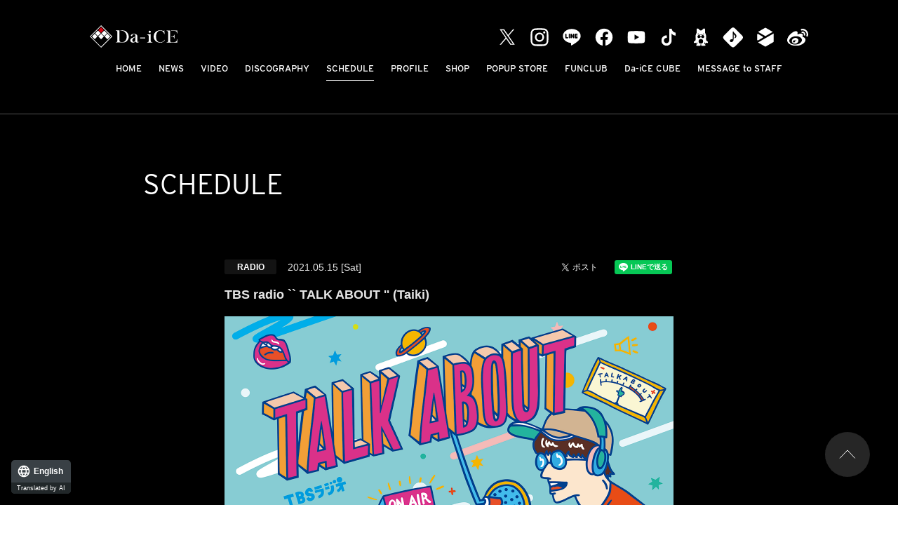

--- FILE ---
content_type: text/html; charset=UTF-8
request_url: https://da-ice.jp/schedule/detail.php?id=1088198
body_size: 15881
content:
<!DOCTYPE html>
<html lang="ja">
<head prefix="og: http://ogp.me/ns# fb: http://ogp.me/ns/fb# website: http://ogp.me/ns/website#"><link rel="alternate" hreflang="en" href="http://da-ice.jp/en/schedule/detail.php?id=1088198"><link rel="alternate" hreflang="zh-Hans" href="http://da-ice.jp/zh-CHS/schedule/detail.php?id=1088198"><link rel="alternate" hreflang="zh-Hant" href="http://da-ice.jp/zh-CHT/schedule/detail.php?id=1088198"><link rel="alternate" hreflang="ko" href="http://da-ice.jp/ko/schedule/detail.php?id=1088198"><script src="//j.wovn.io/1" data-wovnio="key=-Mdre_&amp;backend=true&amp;currentLang=ja&amp;defaultLang=ja&amp;urlPattern=path&amp;langCodeAliases=[]&amp;version=WOVN.php" async></script>
<meta charset="utf-8">
<link rel="icon" href="/favicon.ico">
<link rel="apple-touch-icon" size="180x180" href="/apple-touch-icon.png">
<title>TBSラジオ『TALK ABOUT』(大輝) - SCHEDULE | Da-iCE（ダイス）オフィシャルサイト</title>

<meta name="viewport" content="width=device-width, initial-scale=1">
<meta name="description" content="4オクターブを誇るボーカルが魅力の5人組ダンス＆ボーカルグループ Da-iCE (ダイス)">
<meta name="keywords" content="">
<meta property="og:title" content="TBSラジオ『TALK ABOUT』(大輝) - SCHEDULE | Da-iCE（ダイス）オフィシャルサイト">
<meta property="og:type" content="website">
<meta property="og:image" content="http://da-ice.jp/sns.png">
<meta property="og:description" content="4オクターブを誇るボーカルが魅力の5人組ダンス＆ボーカルグループ Da-iCE (ダイス)">
<meta property="og:url" content="http://da-ice.jp/schedule/detail.php?id=1088198">
<meta property="og:site_name" content="TBSラジオ『TALK ABOUT』(大輝) - SCHEDULE | Da-iCE（ダイス）オフィシャルサイト">
<meta name="twitter:card" content="summary_large_image">
<meta name="twitter:site" content="">
<meta name="twitter:image" content="http://da-ice.jp/sns.png">
<meta http-equiv="x-ua-compatible" content="ie=edge">
<meta name="format-detection" content="telephone=no">
<!-- Google Tag Manager -->
<script>(function(w,d,s,l,i){w[l]=w[l]||[];w[l].push({'gtm.start':
new Date().getTime(),event:'gtm.js'});var f=d.getElementsByTagName(s)[0],
j=d.createElement(s),dl=l!='dataLayer'?'&l='+l:'';j.async=true;j.src=
'https://www.googletagmanager.com/gtm.js?id='+i+dl;f.parentNode.insertBefore(j,f);
})(window,document,'script','dataLayer','GTM-WTWNX6');</script>
<!-- End Google Tag Manager --><link rel="canonical" href="https://da-ice.jp/schedule/detail.php?id=1088198">
<link rel="stylesheet" href="https://use.typekit.net/uct4qwq.css">
<link rel="stylesheet" href="/assets/css/style.min.css?1706675229" type="text/css">
<script type="text/javascript">
var jsSiterootpass = '/';
var jsNewsWeekType = 'en';
var loadingType = '1';
</script>
<script src="/assets/js/jquery-3.4.1.min.js" defer></script>
<script src="/assets/js/libs/slick.min.js" defer></script>
<script src="/assets/js/libs/rellax.min.js" defer></script>
<script src="/assets/js/libs/fitie.min.js" defer></script>
<script src="/assets/js/libs/lazysizes.min.js" defer></script>
<!-- BEGIN avex common footer -->
<script src="https://avex.jp/avexcopy/copy.js" defer></script>
<!-- END avex common footer -->
</head>
<body>
<!-- Google Tag Manager (noscript) -->
<noscript><iframe src="https://www.googletagmanager.com/ns.html?id=GTM-WTWNX6"
height="0" width="0" style="display:none;visibility:hidden"></iframe></noscript>
<!-- End Google Tag Manager (noscript) --><ul class="loading">
<li class="loader__icon"><span class="loader__icon__quart"></span></li>
</ul><!-- /.loading -->
<div class="wrap" ontouchstart="">
<header class="headerWrap js-headerWrap">
<div class="siteTtl js-siteTtl"><a href="/" class="siteTtl__link"><img src="/assets/img/common/logo_sitetitle.svg" width="" height="" alt="" class="siteTtl__img"></a></div>
<nav class="acdIcon js-acdBtn"><a class="acdIcon__link"><i class="acdIcon__linkDrawer"></i><span class="acdIcon__linkText js-acdBtnText">MENU</span></a></nav><!-- /.acdIcon -->
<div class="headerNavBg js-acdBg"></div>
<div class="headerNavWrap js-acdConts">
<nav class="headerNav js-headerNav">
<ul class="headerMenu js-headerMenu">
<li class="headerMenu__list"><a href="/" class="wovn-ignore headerMenu__link">HOME</a></li>
<li class="headerMenu__list"><a href="/news/" class="wovn-ignore headerMenu__link">NEWS</a></li>
<li class="headerMenu__list"><a href="/video/" class="wovn-ignore headerMenu__link">VIDEO</a></li>
<li class="headerMenu__list"><a href="/discography/" class="wovn-ignore headerMenu__link">DISCOGRAPHY</a></li>
<li class="headerMenu__list"><a href="/schedule/" class="wovn-ignore headerMenu__link is--current">SCHEDULE</a></li>
<li class="headerMenu__list"><a href="/profile/" class="wovn-ignore headerMenu__link">PROFILE</a></li>
<li class="headerMenu__list"><a href="https://shop.mu-mo.net/avx/sv/list1/?jsiteid=DICO&categ_id=8002391" class="wovn-ignore headerMenu__link" rel="noopener noreferrer" target="_blank" >SHOP</a></li>
<li class="headerMenu__list"><a href="https://da-ice-popupstore.com/" class="wovn-ignore headerMenu__link" rel="noopener noreferrer" target="_blank" >POPUP STORE</a></li>
<li class="headerMenu__list"><a href="https://tinyurl.com/y32db47n" class="wovn-ignore headerMenu__link" rel="noopener noreferrer" target="_blank">FUNCLUB</a></li>
<li class="headerMenu__list"><a href="https://tinyurl.com/yr53w5pp" class="wovn-ignore headerMenu__link" rel="noopener noreferrer" target="_blank">Da-iCE CUBE</a></li>
<li class="headerMenu__list"><a href="https://webform.jp/daice/messagetostaff/" class="wovn-ignore headerMenu__link" rel="noopener noreferrer" target="_blank" >MESSAGE to STAFF</a></li>


<!-- li class="headerMenu__list sp--only"><a href="https://avex.com/jp/ja/contact/product/" target="_blank" rel="noopener" class="wovn-ignore headerMenu__link">CONTACT</a></!-->
</ul><!-- /.headerMenu -->
<div class="headerIcons headerIcons--lng10">
<ul class="snsLists"><li class="snsList"><a href="https://twitter.com/Da_iCE_STAFF" target="_blank" class="snsList__link"><img src="/assets/img/common/icon_sns_twitter-white.svg?202308091046" alt="twitter" class="snsList__img"></a></li>
<li class="snsList"><a href="https://www.instagram.com/da_ice_staff/" target="_blank" class="snsList__link"><img src="/assets/img/common/icon_sns_instagram-white.svg?202308091046" alt="instagram" class="snsList__img"></a></li>
<li class="snsList"><a href="https://line.naver.jp/ti/p/%40daice" target="_blank" class="snsList__link"><img src="/assets/img/common/icon_sns_line-white.svg?202308091046" alt="line" class="snsList__img"></a></li>
<li class="snsList"><a href="https://www.facebook.com/Da.iCE.official" target="_blank" class="snsList__link"><img src="/assets/img/common/icon_sns_facebook-white.svg?202308091046" alt="facebook" class="snsList__img"></a></li>
<li class="snsList"><a href="https://www.youtube.com/channel/UC7JQKVJMCIuVMcrFXSozMCw" target="_blank" class="snsList__link"><img src="/assets/img/common/icon_sns_youtube-white.svg?202308091046" alt="youtube" class="snsList__img"></a></li>
<li class="snsList"><a href="https://www.tiktok.com/@da_ice_official?is_from_webapp=1&sender_device=pc" target="_blank" class="snsList__link"><img src="/assets/img/common/icon_sns_tiktok-white.svg?202308091046" alt="tiktok" class="snsList__img"></a></li>
<li class="snsList"><a href="https://ameblo.jp/da-ice/" target="_blank" class="snsList__link"><img src="/assets/img/common/icon_sns_blog-white.svg?202308091046" alt="blog" class="snsList__img"></a></li>
<li class="snsList"><a href="https://Da-iCE.lnk.to/musicID" target="_blank" class="snsList__link"><img src="/assets/img/common/icon_sns_other1-white.svg?202308091046" alt="other1" class="snsList__img"></a></li>
<li class="snsList"><a href="https://tinyurl.com/yr53w5pp" target="_blank" class="snsList__link"><img src="/assets/img/common/icon_sns_other2-white.svg?202308091046" alt="other2" class="snsList__img"></a></li>
<li class="snsList"><a href="https://weibo.com/u/7796593929" target="_blank" class="snsList__link"><img src="/assets/img/common/icon_sns_weibo-white.svg?202308091046" alt="weibo" class="snsList__img"></a></li>
</ul><!-- /.snsLists -->

</div><!-- /.headerIcons -->
</nav><!-- /.headerNavWrap -->
</div><!-- /.headerNavWrap -->
</header><!-- /.headerWrap -->
<div class="contents contents--page">
<section class="pageConts pageConts--media">
<div class="pageTitle__wrap">
<div class="pageTitle__fade js-toggleTitle">
<div class="pageTitle wovn-ignore">SCHEDULE</div>
</div><!-- /.pageTitle__fade -->
</div><!-- /.pageTitle__wrap -->

    <ul class="postDetail__data">
          <li class="postDetail__date">
      2021.05.15 [Sat]       </li>
          <li class="postDetail__category">
              <span class="postDetail__category__cat">RADIO</span>
            </li><!-- /.postDetail__category -->
        <li class="postDetail__snsWrap">
    <div class="postDetail__sns"><a href="https://twitter.com/share?ref_src=twsrc%5Etfw" class="twitter-share-button" data-show-count="false">Tweet</a><script async src="https://platform.twitter.com/widgets.js" charset="utf-8"></script></div>
    <div class="postDetail__sns"><div class="line-it-button" data-lang="ja" data-type="share-a" data-ver="3" data-url="http://da-ice.jp/schedule/detail.php?id=1088198" data-color="default" data-size="small" data-count="false" style="display: none;"></div>
    <script src="https://d.line-scdn.net/r/web/social-plugin/js/thirdparty/loader.min.js" async="async" defer="defer"></script></div>
    </li><!-- /.postDetail__snsWrap -->
    </ul><!-- /.postDetail__data -->

    <h1 class="postTitle">TBSラジオ『TALK ABOUT』(大輝)</h1>
    <div class="post__detailPost">
    <img src="https://m.imageimg.net/upload/artist_img/DAICE/14bf166c7f0b510717e9ce706f15d59e5c88021a_605f192f8666d.png" /><br />
<br />
番組名：TBSラジオ『TALK ABOUT』<br />
パーソナリティ：工藤大輝（Da-iCE）<br />
<br />
【放送日時】<br />
毎週土曜 22:00-23:30 生放送<br />
※2021年4月より時間が変更となりました。<br />
<br />
【番組概要】<br />
街頭や番組へのメッセージで、徹底的にティーンの声を取材！<br />
勉強、進路、友達、恋愛、家族、スタイル・・・リアルな声を紹介することで、ティーンの「等身大の今」を共有する。<br />
<br />
番組では毎週、ジャンル問わず様々なゲストを迎え、1時間半の生放送でお届けする。<br />
<br />
番組サイト<br />
<a href="https://www.tbsradio.jp/">https://www.tbsradio.jp/</a><br />
<br />
TBSラジオは、FM90.5、AM954、radikoアプリでも聴けます！<br />
<a href="http://radiko.jp/#!/live/TBS">http://radiko.jp/#!/live/TBS</a>    </div><!-- /.news__detailPost-->
  <div class="pageBack__Wrap"><a href="javascript:history.back();" class="arrowBtn__link arrowBtn__link--left"><i class="arrowBtn__icon"></i><span class="arrowBtn__text">back</span></a></div>
      <nav class="otherPosts">
      <h2 class="otherPosts__title"><span class="otherPosts__title__ja">最新</span>SCHEDULE</h2>
      <ul class="infoLists infoLists--newest">
              <li class="infoList">
                  <a href="/schedule/detail.php?id=1114939" class="infoList__link">
                <ul class="infoList__icons">
                  <li class="infoList__icon"><span class="infoList__category">WEB</span></li>
                <li class="infoList__icon">
                  <time class="infoList__time" datetime="2026-01-13">
          2026.01.13<span class="infoList__time__week">[Tue]</span>
          </time>
                </li>
                </ul><!-- /.infoList__icons -->
        <p class="infoList__text">OPENREC.tv「岩岡徹チャンネル」生配信 (徹)</p>
                  </a><!-- /.infoList__link -->
                </li><!-- /.infoList -->
                <li class="infoList">
                  <a href="/schedule/detail.php?id=1114836" class="infoList__link">
                <ul class="infoList__icons">
                  <li class="infoList__icon"><span class="infoList__category">WEB</span></li>
                <li class="infoList__icon">
                  <time class="infoList__time" datetime="2025-12-24">
          2025.12.24<span class="infoList__time__week">[Wed]</span>
          </time>
                </li>
                </ul><!-- /.infoList__icons -->
        <p class="infoList__text">Da-iCE CUBE「工藤サンタ」生配信 (大輝)</p>
                  </a><!-- /.infoList__link -->
                </li><!-- /.infoList -->
                <li class="infoList">
                  <a href="/schedule/detail.php?id=1114819" class="infoList__link">
                <ul class="infoList__icons">
                  <li class="infoList__icon"><span class="infoList__category">RADIO</span></li>
                <li class="infoList__icon">
                  <time class="infoList__time" datetime="2025-12-24">
          2025.12.24<span class="infoList__time__week">[Wed]</span>
          </time>
                </li>
                </ul><!-- /.infoList__icons -->
        <p class="infoList__text">interfm/全国JFN系列28局ネット「レコレール」(徹)</p>
                  </a><!-- /.infoList__link -->
                </li><!-- /.infoList -->
              </ul><!-- /.infoLists -->
      </nav><!-- /.otherPosts -->
    
</section><!-- /.pageConts -->

</div><!-- /.contents -->

<div class="toTop js-toTop"><img src="/assets/img/common/btn_totop.svg" class="toTop__btn" width="64" height="64" alt="to top"></div>
<footer class="footer__wrap js-footerWrap">
<div class="footerLogo"><a href="/" class="footerLogo__link"><img src="/assets/img/common/logo_footer.svg" width="" height="" alt="Da-iCE（ダイス）オフィシャルサイト" class="footerLogo__img"></a></div>
<nav class="footerLinks">
<ul class="footerNav">
<li class="footerNav__list"><a href="/" class="wovn-ignore footerNav__link">HOME</a></li>
<li class="footerNav__list"><a href="/news/" class="wovn-ignore footerNav__link">NEWS</a></li>
<li class="footerNav__list"><a href="/video/index.php" class="wovn-ignore footerNav__link">VIDEO</a></li>
<li class="footerNav__list"><a href="/discography/index.php" class="wovn-ignore footerNav__link">DISCOGRAPHY</a></li>
<li class="footerNav__list"><a href="/schedule/" class="wovn-ignore footerNav__link">SCHEDULE</a></li>
<li class="footerNav__list"><a href="/profile/" class="wovn-ignore footerNav__link">PROFILE</a></li>
<li class="footerNav__list"><a href="https://shop.mu-mo.net/avx/sv/list1/?jsiteid=DICO&categ_id=8002391" class="wovn-ignore footerNav__link" rel="noopener noreferrer" target="_blank" >SHOP</a></li>
<li class="footerNav__list"><a href="https://da-ice-popupstore.com/" class="wovn-ignore footerNav__link" rel="noopener noreferrer" target="_blank" >POPUP STORE</a></li>
<li class="footerNav__list"><a href="https://tinyurl.com/y32db47n" class="wovn-ignore footerNav__link" rel="noopener noreferrer" target="_blank" >FUNCLUB</a></li>
<li class="footerNav__list"><a href="https://tinyurl.com/yr53w5pp" class="wovn-ignore footerNav__link" rel="noopener noreferrer" target="_blank" >Da-iCE CUBE</a></li>
<li class="footerNav__list"><a href="https://webform.jp/daice/messagetostaff/" class="wovn-ignore footerNav__link" rel="noopener noreferrer" target="_blank" >MESSAGE to STAFF</a></li>





</ul><!-- /.footerNav -->
<div class="footer__contact"><a href="https://avex.com/jp/ja/contact/product/" target="_blank" rel="noopener" class="footer__contactLink">CONTACT</a></div>
</nav><!-- /.footerLinks -->
<!-- BEGIN avex共通フッター -->
<div id="acommoncopy" data-color="black" data-wovn="1" data-general="0"></div>
<!-- END avex共通フッター -->
</footer><!-- /.footer__wrap -->
</div><!-- /.wrap -->
<script src="/assets/js/script.min.js?1644888681" defer></script></body>
</html>


--- FILE ---
content_type: image/svg+xml
request_url: https://da-ice.jp/assets/img/common/icon_sns_tiktok-white.svg?202308091046
body_size: 546
content:
<svg width="64" height="64" xmlns="http://www.w3.org/2000/svg" xmlns:xlink="http://www.w3.org/1999/xlink"><defs><path id="a" d="M0 0h44v52H0z"/></defs><g transform="translate(10 6)" fill="none" fill-rule="evenodd"><mask id="b" fill="#fff"><use xlink:href="#a"/></mask><path d="M43.993 21.038c-.42.042-.842.063-1.264.065-4.63 0-8.95-2.36-11.485-6.277V36.2c0 8.727-6.995 15.8-15.622 15.8C6.994 52 0 44.927 0 36.201c0-8.725 6.994-15.798 15.622-15.798.326 0 .645.03.965.05v7.785c-.32-.039-.635-.098-.965-.098-4.404 0-7.973 3.61-7.973 8.063 0 4.453 3.57 8.064 7.973 8.064 4.404 0 8.293-3.51 8.293-7.964L23.992 0h7.365c.695 6.68 6.02 11.896 12.643 12.386v8.652" fill="#FFF" mask="url(#b)"/></g></svg>